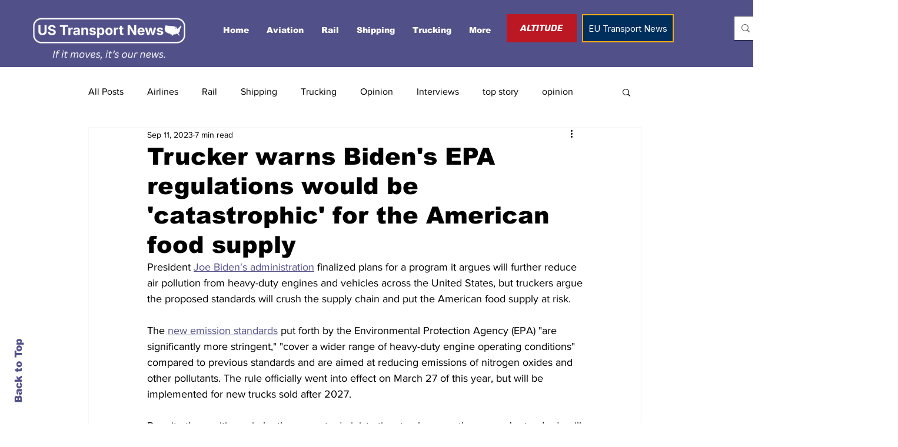

--- FILE ---
content_type: text/html; charset=utf-8
request_url: https://www.google.com/recaptcha/api2/aframe
body_size: 267
content:
<!DOCTYPE HTML><html><head><meta http-equiv="content-type" content="text/html; charset=UTF-8"></head><body><script nonce="66zmxxSqsrMky2My-RaP_Q">/** Anti-fraud and anti-abuse applications only. See google.com/recaptcha */ try{var clients={'sodar':'https://pagead2.googlesyndication.com/pagead/sodar?'};window.addEventListener("message",function(a){try{if(a.source===window.parent){var b=JSON.parse(a.data);var c=clients[b['id']];if(c){var d=document.createElement('img');d.src=c+b['params']+'&rc='+(localStorage.getItem("rc::a")?sessionStorage.getItem("rc::b"):"");window.document.body.appendChild(d);sessionStorage.setItem("rc::e",parseInt(sessionStorage.getItem("rc::e")||0)+1);localStorage.setItem("rc::h",'1769202675369');}}}catch(b){}});window.parent.postMessage("_grecaptcha_ready", "*");}catch(b){}</script></body></html>